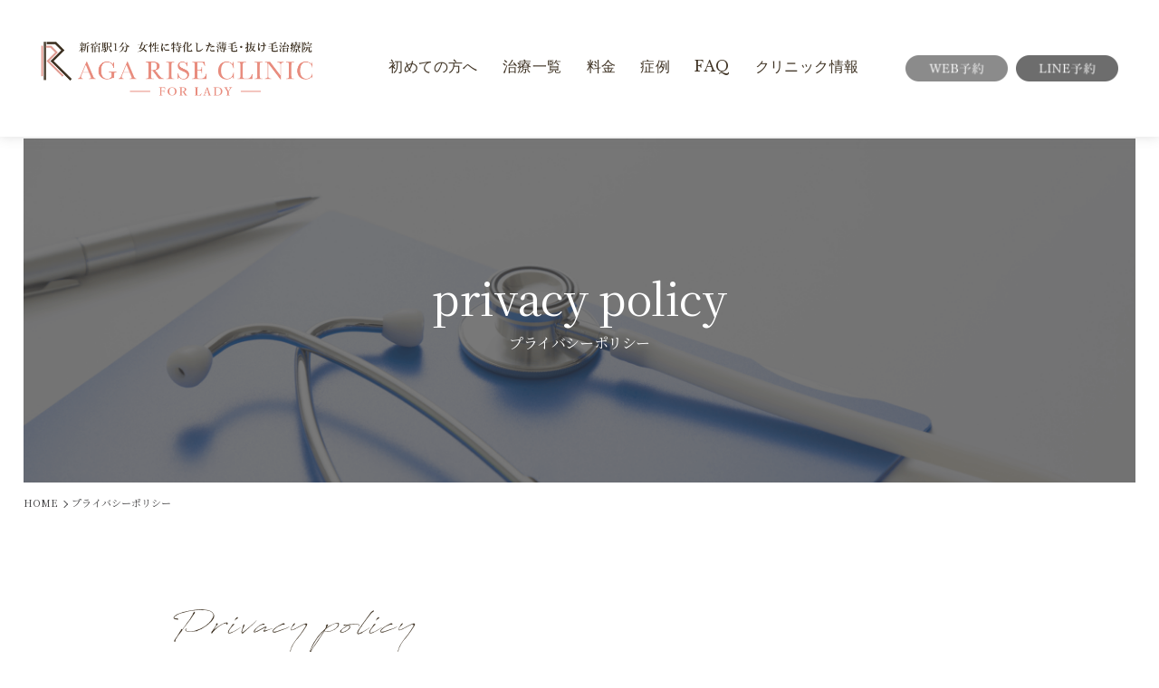

--- FILE ---
content_type: text/html; charset=UTF-8
request_url: https://aga-riseclinic.com/woman/policy/
body_size: 5045
content:



<!DOCTYPE html>
<html lang="ja">
<head>
<!-- Google Tag Manager -->
<script>(function(w,d,s,l,i){w[l]=w[l]||[];w[l].push({'gtm.start':
new Date().getTime(),event:'gtm.js'});var f=d.getElementsByTagName(s)[0],
j=d.createElement(s),dl=l!='dataLayer'?'&l='+l:'';j.async=true;j.src=
'https://www.googletagmanager.com/gtm.js?id='+i+dl;f.parentNode.insertBefore(j,f);
})(window,document,'script','dataLayer','GTM-PS3BFX9');</script>
<!-- End Google Tag Manager -->


<meta charset="UTF-8">

<title>プライバシーポリシー |【公式】AGAライズクリニック 新宿院 | FAGA・女性薄毛治療の病院</title>
<link rel="canonical" href="abcde">
<meta name="description" content="【公式】AGAライズクリニック プライバシーポリシーのページです。">
<meta name="keywords" content="新宿,AGA,FAGA,薄毛,AGA治療,薄毛治療,抜け毛">

<meta name="viewport" content="width=device-width,user-scalable=no,maximum-scale=1">
<meta name="format-detection" content="telephone=no">

<link rel="shortcut icon" href="../assets/images/common/favicon.ico" type="image/x-icon">

<meta property="og:title" content="【公式】AGAライズクリニック 新宿院 | FAGA・女性薄毛治療の病院" />
<meta property="og:type" content="website" />
<meta property="og:url" content="https://aga-riseclinic.com/woman/woman/policy/" />
<meta property="og:image" content="../assets/images/common/sns_card.png" />
<meta property="og:site_name" content="【公式】AGAライズクリニック 新宿院 | FAGA・女性薄毛治療の病院" />
<meta property="og:description" content="" />
<meta name="twitter:card" content="summary_large_image" />
<meta name="twitter:image" content="../assets/images/common/sns_card.png" />

<!-- <link href="../assets/css/common/slick.css" rel="stylesheet" media="all">
<link href="../assets/css/common/slick-theme.css" rel="stylesheet" media="all"> -->
<link rel="stylesheet" href="https://unpkg.com/swiper/swiper-bundle.css" />
<link rel="stylesheet" href="https://unpkg.com/swiper/swiper-bundle.min.css" />
<link href="../assets/css/policy/styles.css" rel="stylesheet" media="all">


<!-- google fonts -->
<link rel="preconnect" href="https://fonts.googleapis.com">
<link rel="preconnect" href="https://fonts.gstatic.com" crossorigin>
<link href="https://fonts.googleapis.com/css2?family=Libre+Baskerville:wght@400;700&display=swap" rel="stylesheet"> 
<link href="https://fonts.googleapis.com/css2?family=Noto+Serif+JP:wght@300;400;500;600&display=swap" rel="stylesheet">

</head>
<body>
<!-- Google Tag Manager (noscript) -->
<noscript><iframe src="https://www.googletagmanager.com/ns.html?id=GTM-PS3BFX9"
height="0" width="0" style="display:none;visibility:hidden"></iframe></noscript>
<!-- End Google Tag Manager (noscript) -->

<div id="WRAPP">



<header id="siteheader">
    <div class="header_inner">

        <div class="header_logo">
            <div class="logo_box">
                <h1><a href="https://aga-riseclinic.com/woman/" title=""><img src="https://aga-riseclinic.com/woman/assets/images/common/logo.png" alt=""></a></h1>



                <!-- <div class="other_site visible_sp">
    <a href="#">
        <span>MEN</span>
    </a>
</div>/.other_site -->


            </div><!-- /.logo_box -->






            <div class="bt_box visible_sp">
                <div class="navi_bt">
                    <div class="navi_bt_area">
                        <div class="navi_bt_inner">
                            <span class="nvline1">&nbsp;</span>
                            <span class="nvline2">&nbsp;</span>
                            <span class="nvline3">&nbsp;</span>
                        </div><!-- end navi_bt_inner -->
                    </div><!-- end navi_bt_area -->
                </div><!-- end navi_bt -->
            </div><!-- /.bt_box -->

        </div><!-- /.header_logo -->



        <!--<div class="other_site visible_pc">
    <a href="#">
        <span>MEN</span>
    </a>
</div> /.other_site -->



        <div class="header_nav">
            <div class="header_nav_inner">




                <div class="nav_area">
                    <nav>
                        <ul class="header_nav_list">
                            <li><a href="https://aga-riseclinic.com/woman/beginner/" title="">初めての方へ</a></li>
                            <li class="has_sub h_hover"><a class="none">治療一覧</a>
                                <ul class="sub_nav_list">
                                    <li><a href="https://aga-riseclinic.com/woman/medical/" title="">オリジナル発毛薬</a></li>
                                    <li><a href="https://aga-riseclinic.com/woman/meso/" title="">メソセラピー</a></li>
                                    <li><a href="https://aga-riseclinic.com/woman/hormone/" title="">ホルモン補充療法</a></li>
                                </ul>
                            </li>
                            <li><a href="https://aga-riseclinic.com/woman/price/" title="">料金</a></li>
                            <li><a href="https://aga-riseclinic.com/woman/case/" title="">症例</a></li>
                            <li><a href="https://aga-riseclinic.com/woman/faq/" title="">FAQ</a></li>
                            <li><a href="https://aga-riseclinic.com/woman/clinic/" title="">クリニック情報</a></li>
                        </ul>
                    </nav>
                </div><!-- /.nav_area -->



                <div class="icon_area visible_sp">
                    <div class="icon_area_inner">
                        <h3>ご予約はこちら</h3>
                        <div class="header_tel"><a href="tel:0363005390">
                                <span class="header_tel_text">お電話でのご予約</span>
                                <span class="header_tel_num">03-6300-5390</span>
                                <p>【受付時間】10:00-20:00 / 火曜・金曜休診</p>
                            </a></div><!-- /.header_tel -->
                        <div class="header_web">
                            <!-- <a href="https://aga-riseclinic.com/woman/counseling/" title="WEB予約" target="_blank"><p>24時間受付中<br><span>WEB予約</span></p></a> -->
                            <a href="https://agariseclinic.resv.jp/reserve/calendar.php?direct_id=2&x=1759397668" title="WEB予約" target="_blank">
                                <p>24時間受付中<br><span>WEB予約</span></p>
                            </a>
                        </div>
                        <div class="header_line"><a href="https://line.me/R/ti/p/@687zyrfi?oat__id=826532" title="LINE予約" target="_blank">
                                <p>24時間受付中<br><span>LINE予約</span></p>
                            </a></div>
                    </div><!-- /.icon_area_inner -->
                </div><!-- /.icon_area -->



                <!--<div class="header_sns visible_sp">
<div class="header_sns_inner">
<a href="https://www.instagram.com/agariseclinic/" class="insta" target="_blank"><img src="https://aga-riseclinic.com/woman/assets/images/common/icon_insta.png" alt="Instagram"></a>
<a href="" class="facebook"><img src="https://aga-riseclinic.com/woman/assets/images/common/icon_facebook.png" alt="Facebook"></a>
<a href="" class="twitter"><img src="https://aga-riseclinic.com/woman/assets/images/common/icon_twitter.png" alt="Twitter"></a>
</div> --><!-- /.header_sns_inner -->
                <!--</div>--><!-- /.header_sns -->
                <!--</div>--><!-- end header_nav_inner -->
                <!--</div>--><!-- end header_nav -->



                <div class="icon_area  visible_pc">
                    <div class="icon_area_inner">
                        <!-- <a href="" class="tel"><img src="https://aga-riseclinic.com/woman/assets/images/common/icon_tel.png" alt=""></a> -->
                        <!--<a href="https://aga-riseclinic.com/woman/counseling/" class="reserve" target="_blank"><img src="https://aga-riseclinic.com/woman/assets/images/common/web_btn.png" alt="Web予約" target="_blank"></a>-->
                        <a href="https://agariseclinic.resv.jp/reserve/calendar.php?direct_id=2&x=1759397668" class="reserve" target="_blank"><img src="https://aga-riseclinic.com/woman/assets/images/common/web_btn.png" alt="Web予約" target="_blank"></a>

                        <a href="https://line.me/R/ti/p/@687zyrfi?oat__id=826532" class="line" target="_blank"><img src="https://aga-riseclinic.com/woman/assets/images/common/line_btn.png" alt="LINE予約"></a>
                    </div><!-- /.icon_area_inner -->
                </div><!-- /.icon_area -->




            </div><!-- /.header_inner -->

</header><!-- /.siteheader -->













<div id="PAGE_TITLE">
<div class="inner">
<h1 data-en="privacy policy">プライバシーポリシー</h1>
</div><!-- /.inner -->
</div><!-- /.PAGE_TITLE -->






<div id="PANLIST">
<div class="inner">
<ol itemscope itemtype="http://schema.org/BreadcrumbList">

<li itemprop="itemListElement" itemscope itemtype="http://schema.org/ListItem">
<a itemprop="item" href="https://aga-riseclinic.com/woman" ><span itemprop="name">HOME</span></a>
<meta itemprop="position" content="1" />
</li>

<li itemprop="itemListElement" itemscope itemtype="http://schema.org/ListItem">
<a itemprop="item" href="https://aga-riseclinic.com/woman/policy/" class="scroll_bt" ><span itemprop="name">プライバシーポリシー</span></a>
<meta itemprop="position" content="2" />
</li>

</ol>
</div><!-- end inner -->
</div><!-- end #PANLIST -->






<div id="POLICY" class="main_container">
<div class="bg">
<div class="inner">

<div class="common_title">
<h2 class="main_title" data-en="Privacy policy">個人情報保護方針</h2>
</div><!-- /.common_title -->

<p class="main_text">AGAライズクリニック（以下「当院」）は、以下のとおり個人情報保護方針を定めております。当院は個人情報保護取り扱い事業者として、全従業員に個人情報保護の重要性の認識と取組みを徹底させることにより、患者様の個人情報に関する法規制等を遵守いたします。</p>



<div class="cont_wrapp">
    <div class="policy_box">
        <p class="read">1.個人情報の利用目的について</p>
        <p class="text">当院の定める個人情報とは、皆様方からいただいたカウンセング予約の際に入力フォームにご記入いただく為に必要となるお名前、性別、ご年齢、メールアドレス、電話番号を指します。<br>
        これらの個人情報は、ご相談内容に適切にお答えしたり、資料をお送りしたり、ご予約を承ったりする際に必要な情報になります。</p>
    </div><!-- /.policy_box -->

    <div class="policy_box">
        <p class="read">2.個人情報の管理について</p>
        <p class="text">当院内において、お客様の個人情報を保ち、個人情報への不正アクセス・紛失・破損・改ざん・漏洩などを防止するため、院員教育を徹底し、個人情報の管理を行います。 </p>
    </div><!-- /.policy_box -->

    <div class="policy_box">
        <p class="read">3.個人情報の第三者提供について</p>
        <p class="text">当院は、次の場合を除き、お客様のご了解なしに、個人情報を委託先以外の第三者に開示・提供することはありません。<br>
        <br>
        ・法律の定めまたは法律手続きにより開示が必要なとき<br>
        ・当院の権利または財産を保護するために開示が必要なとき<br>
        ・受診者様または公共の安全を守るために開示が必要なとき</p>
    </div><!-- /.policy_box -->

    <div class="policy_box">
        <p class="read">4.個人情報の開示・訂正等について</p>
        <p class="text">当院は、ご本人から自己の個人情報についての開示の請求がある場合、速やかに開示をいたします。 <br>
        その際、ご本人であることが確認できない場合には、開示に応じません。<br>
        個人情報の内容に誤りがあり、ご本人から訂正・追加・削除の請求がある場合、調査の上、速やかにこれらの請求に対応いたします。その際、ご本人であることが確認できない場合には、これらの請求に応じません。</p>
    </div><!-- /.policy_box -->

    <div class="policy_box">
        <p class="read">5.個人情報に関するお問い合わせについて</p>
        <p class="text">個人情報に関するお問い合わせ、個人情報の開示・訂正等のご請求は、下記までご連絡をお願いいたします。<br>
        <br>
        【お問い合わせ先】<br>
        電話：03-6300-5390<br>受付時間 10:00～20:00（火・金曜休診）</p>
    </div><!-- /.policy_box -->

    <div class="policy_box">
        <p class="read">6.プライバシーポリシーの改善について</p>
        <p class="text">当院は、お客様利益の保護やサービス向上、当該法律改定の際、「プライバシーポリシー」の内容の、全部または一部を予告なく改訂する場合がございます。</p>
    </div><!-- /.policy_box -->
</div><!-- /.cont_wrapp -->



</div><!--  /.inner -->
</div><!--  /.bg -->
</div><!-- end main_container -->








<div id="CTA">
    <div class="cta_inner">
        <div class="common_cta c_reserve">
            <div class="common_title">
                <h2 class="main_title" data-en="Reserve">無料カウンセリング予約</h2>
            </div><!-- /.common_title -->

            <div class="cta_btn_wrap">
                <!--<a href="https://aga-riseclinic.com/woman/counseling/" title="WEB予約" target="_blank"><p>24時間受付中<br><span>WEB予約</span></p></a>-->
                <a href="https://agariseclinic.resv.jp/reserve/calendar.php?direct_id=2&x=1759397668" title="WEB予約" target="_blank">
                    <p>24時間受付中<br><span>WEB予約</span></p>
                </a>
                <a href="https://line.me/R/ti/p/@687zyrfi?oat__id=826532" title="LINE予約" target="_blank">
                    <p>24時間受付中<br><span>LINE予約</span></p>
                </a>
            </div><!-- /.cta_btn_wrap -->
        </div><!-- /.common_cta -->


        <div class="common_cta c_tel">
            <div class="common_title">
                <h2 class="main_title" data-en="Contact">お電話でのご予約・お問い合わせ</h2>
            </div><!-- /.common_title -->

            <div class="cta_btn_wrap">
                <div class="cta_tel"><a href="tel:0363005390">
                        <img src="https://aga-riseclinic.com/woman/assets/images/common/cta_tel.png" alt="">03-6300-5390
                        <p>【受付時間】10:00-20:00 / 火曜・金曜休診</p>
                    </a></div><!-- /.cta_tel -->
            </div><!-- /.cta_btn_wrap -->
        </div><!-- /.common_cta -->


        <div class="common_cta c_line">
            <div class="common_title">
                <h2 class="main_title" data-en="Consultation">無料LINE診察</h2>
            </div><!-- /.common_title -->

            <div class="cta_btn_wrap">
                <a href="https://line.me/R/ti/p/@687zyrfi?oat__id=826532" title="LINE診察" target="_blank">LINE診察</a>
            </div><!-- /.cta_btn_wrap -->
        </div><!-- /.common_cta -->
    </div><!-- /.cta_inner -->
</div><!-- /.CTA -->







<footer id="sitefooter">
  <div class="inner">

    <div class="foot_wrapp">

      <div class="foot_logo">
        <div class="foot_logo_img"><a href="https://aga-riseclinic.com/woman/" title="">
            <img src="https://aga-riseclinic.com/woman/assets/images/common/footer_logo.png" alt="">
          </a></div><!-- /.foot_logo_img -->
      </div><!-- /.foot_logo -->

      <div class="foot_nav">
        <ul class="foot_nav_list">
          <li><a href="https://aga-riseclinic.com/woman/" title="">HOME</a></li>
          <li><a href="https://aga-riseclinic.com/woman/beginner/" title="">初めての方へ</a></li>
          <li class="accord_list"><span class="sub_foot sp_accord_btn">治療一覧</span>
            <div class="sub_foot_wrapp sp_accord_detail">
              <a href="https://aga-riseclinic.com/woman/medical/" title="">オリジナル発毛薬</a>
              <a href="https://aga-riseclinic.com/woman/meso/" title="">メソセラピー</a>
              <a href="https://aga-riseclinic.com/woman/hormone/" title="">ホルモン補充療法</a>
              <div>
          </li>
          <li><a href="https://aga-riseclinic.com/woman/price/" title="">料金</a></li>
          <li><a href="https://aga-riseclinic.com/woman/case/" title="">症例</a></li>
          <li><a href="https://aga-riseclinic.com/woman/faq/" title="">FAQ</a></li>
          <li><a href="https://aga-riseclinic.com/woman/clinic/" title="">クリニック情報</a></li>
          <li><a href="https://aga-riseclinic.com/woman/clinic/#ACCESS" title="">アクセス</a></li>
          <li><a href="https://aga-riseclinic.com/column/columnlist02/" title="">院長コラム</a></li>
          <li><a href="https://aga-riseclinic.com/woman/policy/" title="">プライバシーポリシー</a></li>
        </ul>
      </div><!-- /.foot_nav -->

      <!--<div class="foot_sns">
<div class="foot_sns_inner">
<a href="https://www.instagram.com/agariseclinic/" class="insta" target="_blank"><img src="https://aga-riseclinic.com/woman/assets/images/common/icon_insta.png" alt="Instagram"></a>
<a href="" class="facebook"><img src="https://aga-riseclinic.com/woman/assets/images/common/icon_facebook.png" alt="Facebook"></a>
<a href="" class="twitter"><img src="https://aga-riseclinic.com/woman/assets/images/common/icon_twitter.png" alt="Twitter"></a>
</div>--><!-- /.foot_sns_inner -->
      <!--</div>--><!-- /.foot_sns -->




    </div><!-- /.foot_wrapp -->


    <div id="FOOTCTA" class="visible_sp">
      <div class="footer_cta_area">
        <div class="footer_cta_area_inner ">
          <div class="footer_web">
            <!--<a href="https://aga-riseclinic.com/woman/counseling/" title="WEB予約" target="_blank"><p>24時間受付中<br><span>WEB予約</span></p></a>-->
            <a href="https://agariseclinic.resv.jp/reserve/calendar.php?direct_id=2&x=1759397668" title="WEB予約" target="_blank">
              <p>24時間受付中<br><span>WEB予約</span></p>
            </a>
          </div>
          <div class="footer_line"><a href="https://line.me/R/ti/p/@687zyrfi?oat__id=826532" title="LINE予約" target="_blank">
              <p>24時間受付中<br><span>LINE予約</span></p>
            </a></div>
        </div><!-- /.footer_cta_area_inner -->
      </div><!-- /.footer_cta_area -->
    </div><!-- /.footer_cta_area -->


    <p class="copy">&copy; 2023 AGA RISE CLINIC All Rights Reserved.</p>
  </div><!-- end inner -->

</footer>

</div><!-- end WRAPP -->







<script src="https://code.jquery.com/jquery-1.11.1.min.js"></script>
<!-- <script src="../assets/js/common/slick.min.js" charset="utf-8" type="text/javascript"></script> -->

<script src="https://unpkg.com/swiper/swiper-bundle.js"></script>
<script src="https://unpkg.com/swiper/swiper-bundle.min.js"></script>

<script src="../assets/js/common/common.js" charset="utf-8" type="text/javascript"></script>


</body>
</html>

--- FILE ---
content_type: text/css
request_url: https://aga-riseclinic.com/woman/assets/css/common/common.css
body_size: 1077
content:
@charset "UTF-8";

@font-face {
  font-family: 'Antro_Vectra';
  src: url('../../fonts/Antro_Vectra.otf') format('opentype');
}


/**************************
font-family: 'Libre Baskerville', serif;
font-family: 'Antro_Vectra', sans-serif;
font-family: 'Noto Serif JP', serif;
font-family: "游ゴシック", "Yu Gothic", YuGothic, "ヒラギノ角ゴ ProN W3", "Hiragino Kaku Gothic ProN", "Noto Sans Japanese", Meiryo, sans-serif;
**************************/


/*----------------------------------------------------
	BODY
----------------------------------------------------*/

body,div,dl,dt,dd,ul,ol,li,h1,h2,h3,h4,h5,h6,pre,form,fieldset,input,textarea,p,blockquote,th,td {  
  margin: 0;
  padding: 0;
}

html,div {
  margin: 0;
  padding: 0;
  font-family: "游明朝体", "Yu Mincho", YuMincho, "ヒラギノ明朝 Pro W3", "Hiragino Mincho Pro", "Noto Serif JP", "HG明朝E","ＭＳ Ｐ明朝", "MS PMincho", serif;
  color: #3F3324;
}

/* スクロールバーの有無によるズレ対策 */
html {
  overflow-x: hidden;
  overflow-y: scroll;
}

body {
  margin: 0;
  padding: 0;
  text-align: center;
  font-size: 14px;
  background: #FFF url() no-repeat top left;
}

/* for IE6 */
* html body{
  font-size: 75%;
}

/* for IE7 */
*:first-child+html body{
  font-size: 75%;
}

h1,h2,h3,h4,h5,h6,p,dt,dd {
   margin: 0;
   padding: 0;
   line-height: 1.8em;
   font-size: 12px;
   font-weight: normal;
}

ul,ol,li {
   margin: 0;
   padding: 0;
   list-style: none;
}

img {
  width: 100%;
  margin: 0;
  padding: 0;
  vertical-align: bottom;
}

a img {
  border:none;
}

a:link, a:visited {
  color: #3F3324;
  text-decoration: none;
  outline : 0;
  transition: 0.3s;
}

a:hover {
  opacity: 0.8;
  transition: 0.3s;
}

table {
  border-collapse: collapse;
  border-spacing: 0;
}

.clear {
  clear: both;
}

.clearfix:after {
  content: ".";
  display: block;
  height: 0;
  clear: both;
  visibility: hidden;
}

em,i {
  font-style: normal;
}











/*----------------------------------------------------
	COMMON
----------------------------------------------------*/

.disnon {display: none;}
.disblo {display: block;}


@media (min-width:769px){
.visible_pc {display: block;}
.visible_sp {display: none;}

.display_pc {display: inline;}
.display_sp {display: none;}
}


@media (max-width:768px){
  .visible_sp {display: block;}
  .visible_pc {display: none;}
  .hidden_sp {display: none;}

  .display_pc {display: none;}
  .display_sp {display: inline;}
}






.marker1 {
  background: linear-gradient(transparent 60%, #f9e7e9 0%);
}






.f_bold {
  font-weight: bold;
}

.c_red {
  color: #cd4848;
}







--- FILE ---
content_type: text/css
request_url: https://aga-riseclinic.com/woman/assets/css/common/common_sp.css
body_size: 4186
content:
@charset "utf-8";


/*** Gナビ 開いたらコンテンツスクロールさせない ***/
body.is-fixed {
  height: 100%;
  overflow: hidden;
  -webkit-overflow-scrolling: touch;
}

/*============================
#WRAPP
============================*/

div#WRAPP {
  width: 100%;
  margin: 0 auto;
  padding: 0;
  text-align: left;
  position: relative;
}


/*============================
#siteheader
============================*/

#siteheader {
  width: 100%;
  background-color: #fff;
  position: fixed;
  top: 0;
  left: 0;
  z-index: 999;
}

#siteheader div.header_inner {
  width: auto;
}

#siteheader div.header_inner div.header_logo {
  width: auto;
  height: 60px;
  margin: 0 auto;
  box-shadow: 0 0 12px rgba(125, 125, 125, 0.25);

  display: -webkit-box;
  display: -ms-flexbox;
  display: flex;
  justify-content: space-between;
  align-items: center;

  position: relative;
  z-index: 1;
}

#siteheader div.header_inner div.header_logo div.logo_box {
  width: 260px;
  display: -webkit-box;
  display: -ms-flexbox;
  display: flex;
  justify-content: flex-start;
  align-items: center;
}


#siteheader div.header_inner div.header_logo div.logo_box h1 {
  width: 172px;
  margin: 0 0 0 10px;
}

.logo_Div{
  width: 170px;
  margin: 0 0 0 10px;
}


#siteheader div.header_inner div.other_site{
  width: auto;
  margin: 0 0% 0 4%;
}

#siteheader div.header_inner div.other_site a{
    width: 70px;
    background-color: #438f9b;
    padding: 2px 0;
    display: block;
    text-align: center;
    border-radius: 6px;
    position: relative;
}

#siteheader div.header_inner div.other_site a::after{
   content: '';
    border: 0;
    border-top: solid 2px #fff;
    border-right: solid 2px #fff;
    display: inline-block;
    width: 6px;
    height: 6px;
    position: absolute;
    top: 47%;
    right: 6px;
    transform: translateY(-50%) rotate(45deg);
}

#siteheader div.header_inner div.other_site a span{
  font-size: 16px;
  color: #fff;
  padding: 0 3px 0 0;
  position: relative;
}



/*** navボタン ***/

#siteheader div.header_inner div.header_logo div.bt_box {
  width: 60px;
}

#siteheader div.header_inner div.header_logo div.bt_box div.navi_bt {
  width: auto;
  height: 60px;
  cursor: pointer;
}

#siteheader div.header_inner div.header_logo div.bt_box div.navi_bt div.navi_bt_area {
  width: 60px;
  height: 60px ;
  overflow: hidden;
  position: relative;
}

#siteheader div.header_inner div.header_logo div.bt_box div.navi_bt div.navi_bt_area div.navi_bt_inner {
  width: auto;
  padding: 13px 0 0 0;
}

#siteheader div.header_inner div.header_logo div.bt_box div.navi_bt div.navi_bt_area div.navi_bt_inner span {
  width: 27px;
  height: 1px;
  display: block;
  margin: 8px auto;
  background: #3F3324 none no-repeat 0 0;
  -webkit-transition: all 0.5s ease 0s;
  transition: all 0.5s ease 0s;
}

#siteheader div.header_inner div.header_logo div.bt_box div.navi_bt.active div.navi_bt_area div.navi_bt_inner span.nvline1 {
  -webkit-transform: rotate(405deg) translate(4.5px, 4.5px);
  transform: rotate(45deg) translate(4px, 7px);
}

#siteheader div.header_inner div.header_logo div.bt_box div.navi_bt.active div.navi_bt_area div.navi_bt_inner span.nvline2 {
  opacity: 0;
}

#siteheader div.header_inner div.header_logo div.bt_box div.navi_bt.active div.navi_bt_area div.navi_bt_inner span.nvline3 {
  -webkit-transform: rotate(-405deg) translate(4.5px, 4.5px);
  transform: rotate(-45deg) translate(6px, -9px);
}


/*******************
nav
*******************/

#siteheader div.header_inner div.header_nav {
  width: 100%;
  height: 100vh;
  margin: 0;
  padding: 0;
  /*overflow: hidden;*/
  overflow-y: scroll;
  background-color: rgba(255, 255, 255, 1.0);
  position: fixed;
  top: 60px;
  right: -120%; /*右から左に表示*/
  transition: all 0.6s;
}

/*右から左に表示*/
#siteheader div.header_inner div.header_nav.panelactive {
  right : 0;
}

#siteheader div.header_inner div.header_nav div.header_nav_inner {
  width: auto;
  min-height: 125vh;
  box-sizing: border-box;
  padding: 30px 0 0 0;
  position: relative;
}

#siteheader div.header_inner div.header_nav div.header_nav_inner div.nav_area {
  width: 92%;
  margin: 0 auto;
}

#siteheader div.header_inner div.header_nav div.header_nav_inner div.nav_area nav {
  width: auto;
}

#siteheader div.header_inner div.header_nav div.header_nav_inner div.nav_area nav ul.header_nav_list {
  width: auto;
}

#siteheader div.header_inner div.header_nav div.header_nav_inner div.nav_area nav ul.header_nav_list li {
  width: auto;
  padding: 10px 0;  
}

#siteheader div.header_inner div.header_nav div.header_nav_inner div.nav_area nav ul.header_nav_list > li {
  border-bottom: 1px solid #dedede;
}

#siteheader div.header_inner div.header_nav div.header_nav_inner div.nav_area nav ul.header_nav_list li a {
  width: auto;
  display: block;
  margin: 0 2%;
  font-size: 14px;
  color: #0f0f0f;
  color: #3F3324;
  letter-spacing: 0.05em;
  font-weight: 500;
  position: relative;
}

#siteheader div.header_inner div.header_nav div.header_nav_inner div.nav_area nav ul.header_nav_list li a::after {
  content: "";
  width: 8px;
  height: 8px;
  border-top: 1px solid #3F3324;
  border-right: 1px solid #3F3324;
  position: absolute;
  top: 50%;
  right: 0;
  transform: rotate(45deg) translate(0, -50%);
  /* transform: rotate(45deg) translate(30px, 15px); */
  -webkit-transform: rotate(45deg) translate(0, -50%);
  -ms-transform: rotate(45deg) translate(0, -50%);
}

#siteheader div.header_inner div.header_nav div.header_nav_inner div.nav_area nav ul.header_nav_list li.has_sub {
  width: auto;
  padding: 10px 0 0 0;
  border-bottom: none;
}

#siteheader div.header_inner div.header_nav div.header_nav_inner div.nav_area nav ul.header_nav_list li.has_sub a.none::after {
  display: none;
}

#siteheader div.header_inner div.header_nav div.header_nav_inner div.nav_area nav ul.header_nav_list li.has_sub span {
  width: auto;
  display: block;
  margin: 0 2%;
  font-size: 14px;
  color: #0f0f0f;
  letter-spacing: 0.05em;
  font-weight: 500;
  position: relative;
}

#siteheader div.header_inner div.header_nav div.header_nav_inner div.nav_area nav ul.header_nav_list li.has_sub span:after {
  content: "";
  width: 8px;
  height: 8px;
  border-bottom: 1px solid #0f0f0f;
  border-left: 1px solid #0f0f0f;
  position: absolute;
  top: 45%;
  right: -2.5%;
  transform: rotate(-45deg) translate(0, -50%);
  /* transform: rotate(45deg) translate(30px, 15px); */
  -webkit-transform: rotate(-45deg) translate(0, -50%);
  -ms-transform: rotate(-45deg) translate(0, -50%);
}

#siteheader div.header_inner div.header_nav div.header_nav_inner div.nav_area nav ul.header_nav_list li.has_sub span.active:after {
  border-bottom: none;
  border-left: none;
  border-top: 1px solid #0f0f0f;
  border-right: 1px solid #0f0f0f;
  top: 40%;
}

#siteheader div.header_inner div.header_nav div.header_nav_inner div.nav_area nav ul.header_nav_list li.has_sub span.active {
  padding: 0 0 10px 0;
}

#siteheader div.header_inner div.header_nav div.header_nav_inner div.nav_area nav ul.header_nav_list li ul.sub_nav_list {
  width: auto;
  display: -webkit-box;
  display: -ms-flexbox;
  display: flex;
  flex-wrap: wrap;
}

#siteheader div.header_inner div.header_nav div.header_nav_inner div.nav_area nav ul.header_nav_list li ul.sub_nav_list li {
  width: 45.1%;
  border-bottom: 1px solid #dedede;
  margin: 0 0 0 6%;
}

#siteheader div.header_inner div.header_nav div.header_nav_inner div.nav_area nav ul.header_nav_list li ul.sub_nav_list li:nth-child(even) {
  margin-left: auto;
}

#siteheader div.header_inner div.header_nav div.header_nav_inner div.nav_area nav ul.header_nav_list li ul.sub_nav_list li:nth-child(3) {
  width: 100%;
}

#siteheader div.header_inner div.header_nav div.header_nav_inner div.nav_area nav ul.header_nav_list li ul.sub_nav_list li:nth-child(1) a,
#siteheader div.header_inner div.header_nav div.header_nav_inner div.nav_area nav ul.header_nav_list li ul.sub_nav_list li:nth-child(2) a {
  margin: 0 4.5% 0 2%;
  padding: 0 2% 0 8%;
}

#siteheader div.header_inner div.header_nav div.header_nav_inner div.nav_area nav ul.header_nav_list li ul.sub_nav_list li:nth-child(3) a {
  padding: 0 2% 0 3%;
}

/*  
#siteheader div.header_inner div.header_nav div.header_nav_inner div.nav_area nav ul.header_nav_list li ul.sub_nav_list li:nth-child(1) a::before,
#siteheader div.header_inner div.header_nav div.header_nav_inner div.nav_area nav ul.header_nav_list li ul.sub_nav_list li:nth-child(2) a::before {
  content: '';
  width: 9px;
  height: 1px;
  display: block;
  background-color: #0f0f0f;position: absolute;
  top: 50%;
  left: 0;
  transform: translate(0, -50%);
  -webkit-transform: translate(0, -50%);
  -ms-transform: translate(0, -50%);
}

*/
/*  
#siteheader div.header_inner div.header_nav div.header_nav_inner div.nav_area nav ul.header_nav_list li ul.sub_nav_list li:nth-child(3) a::before {
  content: '';
  width: 9px;
  height: 1px;
  display: block;
  background-color: #0f0f0f;position: absolute;
  top: 50%;
  left: -1%;
  transform: translate(0, -50%);
  -webkit-transform: translate(0, -50%);
  -ms-transform: translate(0, -50%);
}

*/




div.icon_area {
  width: 88%;
  margin: 0 auto;
  padding: 50px 0 0 0;
}

div.icon_area div.icon_area_inner {
  width: auto;
  padding: 0 0 30px 0;
}

div.icon_area div.icon_area_inner h3{
  width: auto;
    padding: 0 0 10px 0;
    font-size: 20px;
    text-align: center;
    letter-spacing: 0.075em;
}

.sp_Reserve{
    width: auto;
    padding: 0 0 10px 0;
    font-size: 20px;
    text-align: center;
    letter-spacing: 0.075em;
    margin: 0px;
    line-height: 1.8em;
    font-weight: normal;
}

div.icon_area div.icon_area_inner div.header_tel {
 width: auto;
 padding: 7px 0;
 box-sizing: border-box;
 border: 1px solid #8b8b8b;
 text-align: center;
}

div.icon_area div.icon_area_inner div.header_tel a {
  margin: 0 auto;
  color: #8b8b8b;
  font-size: 20px;
  text-align: center;
  letter-spacing: 0em;
  height: auto;
}

div.icon_area div.icon_area_inner div.header_tel a span.header_tel_text {
  width: auto;
  padding: 0 0 3px 0;
  color: #8b8b8b;
  font-size: 10px;
  letter-spacing: 0.025em;
  line-height: 1.0em;
  display: block;
}

div.icon_area div.icon_area_inner div.header_tel a span.header_tel_num {
  width: 100%;
  display: block;
  font-size: 20px;
  color: #8b8b8b;
  text-align: center;
  line-height: 1.0em;
  background: transparent url(../../assets/images/common/icon_tel02.png) no-repeat 20% center;
  -webkit-background-size: 20px;
  background-size: 20px;
}

div.icon_area div.icon_area_inner div.header_tel a p {
  width: auto;
  padding: 5px 0 0 0;
  color: #8b8b8b;
  font-size: 12px;
  text-align: center;
  line-height: 1.0;
  letter-spacing: 0.025em;
}

div.icon_area div.icon_area_inner div.header_web {
  width: auto;
  box-sizing: border-box;
  text-align: center;
  background-color: #8b8b8b;
  margin: 10px 0 0 0;
}

div.icon_area div.icon_area_inner div.header_web a {
  width: auto;
  padding: 10px 0;
}

div.icon_area div.icon_area_inner div.header_web a p {
  width: auto;
  display: block;
  color: #fff;
  font-size: 12px;
  padding: 12px 0;
  letter-spacing: 0.025em;
}

div.icon_area div.icon_area_inner div.header_web a span {
  width: auto;
  display: block;
  color: #fff;
  font-size: 20px;
  letter-spacing: 0.075em;
  padding: 3px 0 0 0;
}

div.icon_area div.icon_area_inner div.header_line {
  width: auto;
  box-sizing: border-box;
  text-align: center;
  background-color: #6d6d6d;
  margin: 10px 0 0 0;
}

div.icon_area div.icon_area_inner div.header_line a {
  width: auto;
}

div.icon_area div.icon_area_inner div.header_line a p {
  display: block;
  margin: 0 auto;
  color: #fff;
  font-size: 13px;
  padding: 14px 0;
  letter-spacing: 0.025em;
}

div.icon_area div.icon_area_inner div.header_line a span {
  display: block;
  color: #fff;
  font-size: 20px;
  letter-spacing: 0.075em;
  padding: 3px 0 0 0; 
}

div.header_sns {
  width: 40%;
  margin: 0 auto;
  padding: 40px 0 0 0;
}

div.header_sns div.header_sns_inner {
  width: auto;
  display: -webkit-box;
  display: -ms-flexbox;
  display: flex;
  /* justify-content: space-between; */
  justify-content: center;
  align-items: center;
}

div.header_sns div.header_sns_inner a.insta {
  width: 26px;
}

div.header_sns div.header_sns_inner a.facebook {
  width: 24px;
}

div.header_sns div.header_sns_inner a.twitter {
  width: 26px;
}





/*============================
#sitefooter
============================*/
#sitefooter {
  width: 100%;
  background-color: #fff;
  position: relative;
}

#sitefooter div.inner {
  width: 88%;
  margin: 0 auto;
  padding: 40px 0 20px 0;
}

#sitefooter div.inner div.foot_wrapp {
  width: auto;
  margin: 0 auto;
}

footer#sitefooter div.inner div.foot_logo {
  width: auto;
  margin: 0 auto;
  padding: 0 0 40px 0;
}

footer#sitefooter div.inner div.foot_logo div.foot_logo_img {
  width: 217px;
  margin: 0 auto;
}

footer#sitefooter div.inner div.foot_nav {
  width: auto;
  padding: 0 0 35px 0;
}

footer#sitefooter div.inner div.foot_nav ul.foot_nav_list {
  width: auto
}

footer#sitefooter div.inner div.foot_nav ul.foot_nav_list li {
  width: auto;
  border-bottom: 1px solid #dbdbdb;
}

footer#sitefooter div.inner div.foot_nav ul.foot_nav_list li a,
footer#sitefooter div.inner div.foot_nav ul.foot_nav_list li span {
  width: auto;
  display: block;
  padding: 14px 0;
  /* padding:0 25px; */
  font-size: 16px;
  color: #0f0f0f;
  color: #3F3324;
  text-align: left;
  line-height: 1.0;
  letter-spacing: 0.025em;
  font-family: 'Libre Baskerville', serif;
  position: relative;  
}

footer#sitefooter div.inner div.foot_nav ul.foot_nav_list li a::after {
  content: "";
  width: 8px;
  height: 8px;
  border-top: 1px solid #3F3324;
  border-right: 1px solid #3F3324;
  position: absolute;
  top: 50%;
  right: 2.5%;
  transform: rotate(45deg) translate(0, -50%);
  /* transform: rotate(45deg) translate(30px, 15px); */
  -webkit-transform: rotate(45deg) translate(0, -50%);
  -ms-transform: rotate(45deg) translate(0, -50%);
}

footer#sitefooter div.inner div.foot_nav ul.foot_nav_list li div.sub_foot_wrapp {
  width: auto;
  padding: 10px 0 0 0;
  display: -webkit-box;
  display: -ms-flexbox;
  display: flex;
  flex-wrap: wrap;
}

footer#sitefooter div.inner div.foot_nav ul.foot_nav_list li div.sub_foot_wrapp a {
  width: 43.1%;
  display: block;
  padding: 0 0 15px 0;
  font-size: 14px;
  color: #0f0f0f;
  text-align: left;
  line-height: 1.0;
  letter-spacing: 0.025em;
  font-family: 'Libre Baskerville', serif;
  border-bottom: 1px solid #dbdbdb;
  box-sizing: border-box;
  position: relative;
  margin: 0 0 0 6.5%;
}

footer#sitefooter div.inner div.foot_nav ul.foot_nav_list li div.sub_foot_wrapp a:nth-child(even) {
  margin-left: auto;
}

footer#sitefooter div.inner div.foot_nav ul.foot_nav_list li div.sub_foot_wrapp a:nth-child(3) {
  width: 100%;
  border-bottom: none;
}

footer#sitefooter div.inner div.foot_nav ul.foot_nav_list li div.sub_foot_wrapp a:nth-child(n+3) {
  padding-top: 10px;
}

/*  
footer#sitefooter div.inner div.foot_nav ul.foot_nav_list li div.sub_foot_wrapp a::before {
  content: '';
  width: 9px;
  height: 1px;
  display: block;
  background-color: #0f0f0f;
  position: absolute;
  top: 6px;
  left: 0;
}

*/

footer#sitefooter div.inner div.foot_nav ul.foot_nav_list li div.sub_foot_wrapp a:nth-child(3)::before {
  top: 17px;
}

footer#sitefooter div.inner div.foot_nav ul.foot_nav_list div.sub_foot_wrapp a:nth-child(1)::after,
footer#sitefooter div.inner div.foot_nav ul.foot_nav_list div.sub_foot_wrapp a:nth-child(2)::after {
  top: 5px;
  right: 6.5%;
}

/* 
footer#sitefooter div.inner div.foot_nav ul.foot_nav_list li div.sub_foot_wrapp a {
  border-bottom: 1px solid #dbdbdb;
  padding: 20px 0;
}

footer#sitefooter div.inner div.foot_nav ul.foot_nav_list li div.sub_foot_wrapp a:last-of-type {
  border-bottom: none;
  padding: 20px 0 0 0;
} */






footer#sitefooter div.inner div.foot_nav ul.foot_nav_list li span.sub_foot:after {
  content: "";
  width: 8px;
  height: 8px;
  border-bottom: 1px solid #3F3324;
  border-left: 1px solid #3F3324;
  position: absolute;
  top: 45%;
  right: 0%;
  transform: rotate(-45deg) translate(0, -50%);
  /* transform: rotate(45deg) translate(30px, 15px); */
  -webkit-transform: rotate(-45deg) translate(0, -50%);
  -ms-transform: rotate(-45deg) translate(0, -50%);
}

footer#sitefooter div.inner div.foot_nav ul.foot_nav_list li span.sub_foot.active:after {
  border-bottom: none;
  border-left: none;
  border-top: 1px solid #0f0f0f;
  border-right: 1px solid #0f0f0f;
  top: 50%;
}





footer#sitefooter div.inner div.foot_sns {
  width: auto;
  margin: 0 auto;
  padding: 0 0 30px 0;  
}

footer#sitefooter div.inner div.foot_sns div.foot_sns_inner {
  width: 130px;
  display: -webkit-box;
  display: -ms-flexbox;
  display: flex;
  justify-content: space-between;
  align-items: center;
  margin: 0 auto;
}

footer#sitefooter div.inner div.foot_sns div.foot_sns_inner a.insta {
  width: 26px;
  margin-right: 1%;
}

footer#sitefooter div.inner div.foot_sns div.foot_sns_inner a.facebook {
  width: 25px;
  margin-right: 1%;
}

footer#sitefooter div.inner div.foot_sns div.foot_sns_inner a.twitter {
  width: 27px;
}

#sitefooter div.inner p.copy {
  width: auto;
  padding: 20px 0 90px 0;
  font-size: 12px;
  color: #8c8c8c;
  text-align: center;
  line-height: 1.0;
  letter-spacing: 0.025em;
}






/*============================
.foot_btns
============================*/

div.foot_btns {
  /* width: 70px; */
  width: 18.7%;
  max-width: 80px;
  position: fixed;
  bottom: 2.5%;
  right: 2.5%;
  z-index: 100;
}

div.foot_btns a {
  width: auto;
  display: block;
}

div.foot_btns a:nth-child(n+2) {
  margin-top: 15px;
}






/*============================
#CTA
============================*/
div#CTA {
  width: auto;
}

div#CTA div.cta_inner {
  width: auto;
}

div#CTA div.cta_inner div.common_cta.c_reserve {
  padding: 100px 0 60px 0;
  background: transparent url(../../images/common/cta_reserve_pc.png) no-repeat center center;
  -webkit-background-size: cover;
  background-size: cover;
}

div#CTA div.cta_inner div.common_cta.c_tel {
  padding: 90px 0 70px 0;
  background: transparent url(../../images/common/cta_contact_pc.png) no-repeat center center;
  -webkit-background-size: cover;
  background-size: cover;
}

div#CTA div.cta_inner div.common_cta.c_line {
  padding: 90px 0 70px 0;
  background: transparent url(../../images/common/cta_line_pc.png) no-repeat center center;
  -webkit-background-size: cover;
  background-size: cover;
}

div#CTA div.cta_inner div.common_cta h2.common_title {
  color: #fff;
}

div#CTA div.cta_inner div.common_cta h2.common_title::before {
  color: #fff;
  bottom: -12px;
}

div#CTA div.cta_inner div.common_cta div.common_title {
  width: auto;
}

div#CTA div.cta_inner div.common_cta div.common_title h2.main_title {
  color: #fff;
}

div#CTA div.cta_inner div.common_cta div.common_title h2.main_title::before {
  color: #fff;
  bottom: 10px;
}

div#CTA div.cta_inner div.common_cta div.cta_btn_wrap {
  width: 85%;
  margin: 0 auto;
  padding-top: 30px;
}

div#CTA div.cta_inner div.common_cta div.cta_btn_wrap a {
  width: auto;
  height: 75px;
  display: block;
  font-size: 22px;
  color: #fff;
  line-height: 1.0;
  letter-spacing: 0.075em;
  border: 1px solid #fff;
  box-sizing: border-box;
  transition: .3s;
  display: -webkit-box;
  display: -ms-flexbox;
  display: flex;
  justify-content: center;
  align-items: center;
}

div#CTA div.cta_inner div.common_cta div.cta_btn_wrap a p {
  width: auto;
  font-size: 13px;
  text-align: center;
  line-height: 1.0;
  letter-spacing: 0.05em;
  font-weight: 500;
}

div#CTA div.cta_inner div.common_cta div.cta_btn_wrap a p span {
  width: auto;
  display: block;
  padding: 7px 0 0 0;
  font-size: 19px;
  text-align: center;
  line-height: 1.0;
  letter-spacing: 0.1em;
  font-weight: 500;
}

div#CTA div.cta_inner div.common_cta div.cta_btn_wrap a:nth-child(n+2) {
  margin-top: 15px;
}


div#CTA div.cta_inner div.common_cta div.cta_btn_wrap div.cta_tel {
  width: auto;
  text-align: center;
  cursor: pointer;
}

div#CTA div.cta_inner div.common_cta div.cta_btn_wrap div.cta_tel a {
  width: auto;
  padding: 10px 0;
  font-size: 19px;
  letter-spacing: 0em;
  height: auto;
  flex-wrap: wrap;
}

div#CTA div.cta_inner div.common_cta div.cta_btn_wrap div.cta_tel a span {
  width: 100%;
  display: block;
  padding: 0 0 5px 0;
  color: #fff;
  font-size: 10px;
  letter-spacing: 0.075em;
}

div#CTA div.cta_inner div.common_cta div.cta_btn_wrap div.cta_tel a img {
  width: 13px;
  margin: 0 1% 0 0;
}

div#CTA div.cta_inner div.common_cta div.cta_btn_wrap div.cta_tel a p {
  width: 100%;
  padding: 5px 0 0 0;
  color: #fff;
  font-size: 10px;
  line-height: 1.4;
  letter-spacing: 0.025em;
}







/*============================
common contents
============================*/

h2.common_title {
  width: auto;
}

div.common_title h2.main_title {
  width: auto;
  font-size: 19px;
  text-align: center;
  line-height: 1.0;
  letter-spacing: 0.05em;
  position: relative;
}

div.common_title h2.main_title::before {
  content: attr(data-en);
  width: 100%;
  font-size: 40px;
  text-align: center;
  line-height: calc(120 / 75);
  letter-spacing: 0.05em;
  font-family: 'Antro_Vectra', sans-serif;
  /* text-transform: capitalize; */
  position: absolute;
  bottom: -10px;
  left: 0;
  /* transform: translate(-50%, -50%);
  -webkit-transform: translate(-50%, -50%);
  -ms-transform: translate(-50%, -50%);*/
}

div.common_title h1.main_title {
  width: auto;
  font-size: 19px;
  text-align: center;
  line-height: 1.0;
  letter-spacing: 0.05em;
  position: relative;
  margin-top: 40px;
}

.header_txt{
  margin-top: 15px;
  font-size: 15px;
  text-align: center;
  padding: 15px;
}


div.link_btn {
  width: auto;
}

div.link_btn a {
  width: auto;
  display: block;
  padding-bottom: 18px;
  font-size: 17px;
  line-height: 1.0;
  letter-spacing: 0.05em;
  font-family: 'Libre Baskerville', serif;
  border-bottom: 1px solid #0f0f0f;
  box-sizing: border-box;
  background: transparent url(../../images/common/arrow_right.png) no-repeat right 20%;
  -webkit-background-size: 24px 9px;
  background-size: 24px 9px;
}

/*============================
page title
============================*/
div#PAGE_TITLE {
  width: 100%;
  margin: 60px 0 0 0;
}

div#PAGE_TITLE div.inner {
  width: auto;
  margin: 0 auto;
  height: 240px;
  background-color: gray;
  position: relative;
}

div#PAGE_TITLE div.inner h1 {
  width: 100%;
  font-size: 16px;
  color: #fff;
  text-align: center;
  letter-spacing: -0.025em;
  position: absolute;
  top: 50%;
  left: 50%;
  transform: translate(-50%, -50%);
  -webkit-transform: translate(-50%, -50%);
  -ms-transform: translate(-50%, -50%);
}

div#PAGE_TITLE div.inner h1::before {
  content: attr(data-en);
  display: block;
  font-size: 32px;
  text-align: center;
  line-height: 1.5;
  /* text-transform: uppercase; */
}



/*============================
pan list
============================*/

div#PANLIST {
  width: 100%;
}

div#PANLIST div.inner {
  width: 95%;
  margin: 0 auto;
  padding: 15px 0;
}

div#PANLIST div.inner ol {
  width: auto;
  font-size:0;
}

div#PANLIST div.inner ol li {
  width: auto;
  display: inline-block;
  /* padding: 0 20px 0 0; */
  position: relative;
  font-size:0;
}

div#PANLIST div.inner ol li:nth-child(n+2) {
  padding-left: 20px;
}

div#PANLIST div.inner ol li:nth-child(n+2)::before {
  width: 5px;
  height: 5px;
  display: inline-block;
  content: "";
  border-top: 1px #414042 solid;
  border-right: 1px #414042 solid;
  transform: rotate(45deg);
  position: absolute;
  top: 5px;
  left: 7px;
}

div#PANLIST div.inner ol li a:link, 
div#PANLIST div.inner ol li a:visited {
  width: auto;
  color: #414042;
  font-size: 11px;
  text-decoration: none;
  opacity: 1;
  outline : 0;
  transition: 0.3s;
}




/*============================
#CAMPAIGN
============================*/

div#CAMPAIGN {
  width: auto;
}

div#CAMPAIGN div.inner {
  width: 92.9%;
  padding: 40px 0 0 0;
  margin: 0 auto;
}

div#CAMPAIGN div.inner div.common_title {
  width: auto;
  margin: 0 auto;
}

div#CAMPAIGN div.inner div.common_title h3 {
  width: 90%;
  margin: 0 auto;
  padding-bottom: 30px;
}

div#CAMPAIGN div.inner div.common_title h3 img {
  width: 100%;
}

div#CAMPAIGN div.inner ul {
  width: auto;
}

div#CAMPAIGN div.inner ul li {
  width: auto;
  padding: 0 0 15px 0;
}

div#CAMPAIGN div.inner ul li img {
  width: 100%;
}


.f_yellor{
  font-weight: bold;
  color:#E6A095;
  /* background: linear-gradient(transparent 50%, rgb(249, 245, 193) 70%);  */
}





/*============================
.footer_cta_area
============================*/


div.footer_cta_area {
  width: 100%;
  background-color: rgba(255, 255, 255, 0.9);
  position: fixed;
  bottom: 0;
  left: 0;
  z-index: 100;
  /*overflow: hidden;*/
  overflow-y: scroll;
}


div.footer_cta_area div.footer_cta_area_inner {
  width: auto;
  height: 90px;
  display: -webkit-box;
  display: -ms-flexbox;
  display: flex;
  justify-content: center;
  align-items: center;
}

div.footer_cta_area div.footer_cta_area_inner div.footer_web {
  width: 40%;
  box-sizing: border-box;
  text-align: center;
  background-color: #8b8b8b;
  margin: 0 4% 0 0;
}

div.footer_cta_area div.footer_cta_area_inner div.footer_web a {
  width: auto;
  padding: 10px 0;
}

div.footer_cta_area div.footer_cta_area_inner div.footer_web a p {
  width: auto;
  display: block;
  color: #fff;
  font-size: 12px;
  padding: 10px 0;
  letter-spacing: 0.025em;
}

div.footer_cta_area div.footer_cta_area_inner div.footer_web a span {
  display: block;
  color: #fff;
  font-size: 18px;
  letter-spacing: 0.075em;
  padding: 1px 0 0 0;
}

div.footer_cta_area div.footer_cta_area_inner div.footer_line {
  width: 40%;
  box-sizing: border-box;
  text-align: center;
  background-color: #6d6d6d;
  margin: 0 0 0 0;
}

div.footer_cta_area div.footer_cta_area_inner div.footer_line a {
  width: auto;
  padding: 10px 0;
}

div.footer_cta_area div.footer_cta_area_inner div.footer_line a p {
  width: auto;
  display: block;
  color: #fff;
  font-size: 12px;
  padding: 10px 0;
  letter-spacing: 0.025em;
}

div.footer_cta_area div.footer_cta_area_inner div.footer_line a p span {
  display: block;
  color: #fff;
  font-size: 18px;
  letter-spacing: 0.075em;
  padding: 1px 0 0 0;
}


--- FILE ---
content_type: text/css
request_url: https://aga-riseclinic.com/woman/assets/css/common/common_pc.css
body_size: 3028
content:
@charset "utf-8";


/*============================
#WRAPP
============================*/

#WRAPP {
  width: 100%;
  margin: 0 auto;
  padding: 0;
  text-align: left;
}



/*============================
#siteheader
============================*/

#siteheader {
  width: 100%;
  background-color: #fff;
  box-shadow: 0 0 12px rgba(125, 125, 125, 0.25);
  position: fixed;
  top: 0;
  left: 0;
  z-index: 100;
}

#siteheader div.header_inner {
  width: 93%;
  max-width: 1280px;
  padding: 45px 0 45px 0;
  position: relative;
  display: -webkit-box;
  display: -ms-flexbox;
  display: flex;
 justify-content: space-between; 
  margin: 0 auto;
  align-items: center;
}

#siteheader div.header_inner div.header_logo {
  width: 300px;
  /*padding: 20px 0 55px 0;*/
  position: relative;
  transition: 0.3s;
}


#siteheader div.header_inner div.header_logo div.logo_box {
  width: auto;
}

#siteheader div.header_inner div.header_logo div.logo_box h1 {
  width: auto;
}

.logo_Div{
  width: auto;
}

#siteheader div.header_inner div.other_site{
  width: auto;
  margin: 0 3% 0 1.8%;
}

#siteheader div.header_inner div.other_site a{
    width: 70px;
    background-color: #438f9b;
    padding: 2px 0;
    display: block;
    text-align: center;
    border-radius: 6px;
    position: relative;
}

#siteheader div.header_inner div.other_site a::after{
   content: '';
    border: 0;
    border-top: solid 2px #fff;
    border-right: solid 2px #fff;
    display: inline-block;
    width: 6px;
    height: 6px;
    position: absolute;
    top: 47%;
    right: 6px;
    transform: translateY(-50%) rotate(45deg);
}

#siteheader div.header_inner div.other_site a span{
  font-size: 16px;
  color: #fff;
  padding: 0 3px 0 0;
  position: relative;
}


div.header_nav {
  /* width: auto;
  margin: 0 2% 0 2%; */
  width: calc(100% - 350px);
  /* margin: 0 10px; */
}

div.header_nav div.header_nav_inner {
  width: auto;
  display: -webkit-box;
  display: -ms-flexbox;
  display: flex;
  align-items: center;
}

div.header_nav div.header_nav_inner div.nav_area {
  width: 100%;
  margin: 0 2% 0 0;
}

div.header_nav div.header_nav_inner div.nav_area ul.header_nav_list {
  width: auto;
  display: -webkit-box;
  display: -ms-flexbox;
  display: flex;
  justify-content: center;
  align-items: center;
}

div.header_nav div.header_nav_inner div.nav_area ul.header_nav_list li {
  width: auto;
  display: inline-block;
  position: relative;
}

.h_hover {
  cursor: default;
}

div.header_nav div.header_nav_inner div.nav_area ul.header_nav_list > li:nth-child(n+2) {
  margin-left: 4.6%;
}

div.header_nav div.header_nav_inner div.nav_area ul.header_nav_list li a,
div.header_nav div.header_nav_inner div.nav_area ul.header_nav_list li span {
  width: auto;
  display: block;
  padding: 0 0 5px 0;
  font-size: 16px;
  color: #545454;
  color:#3F3324;
  text-align: center;
  line-height: 1.2em;
  letter-spacing: 0.025em;
  text-transform: capitalize;
  font-family: 'Libre Baskerville', serif;
  position: relative;
}

div.header_nav div.header_nav_inner div.nav_area ul.header_nav_list li ul.sub_nav_list {
  width: 200px;
  position: absolute;
  top: 90%;
  left: -65%;
  z-index: 2;
}

div.header_nav div.header_nav_inner div.nav_area ul.header_nav_list li ul.sub_nav_list li {
width: 150px;
display: block;
}

div.header_nav div.header_nav_inner div.nav_area ul.header_nav_list li ul.sub_nav_list li a {
  color: #0f0f0f;
  color: #3F3324;
  line-height: 1.75;
  background-color: #fff;
  padding: 15px 0;
}

div.header_nav div.header_nav_inner div.nav_area ul.header_nav_list li ul.sub_nav_list li a span {
  width: auto;
  display: block;
  font-size: 15px;
  color: #545454;
  text-align: left;
  line-height: 1.2em;
  letter-spacing: 0.025em;
  font-family: 'Libre Baskerville', serif;
  margin: 0 0 0 15%;
  position: relative;
}

div.header_nav div.header_nav_inner div.nav_area ul.header_nav_list li ul.sub_nav_list li a span::before {
  content: '';
  display: inline-block;
  position: absolute;
  left: -10%;
  top: 50%;
  width: 8px;
  height: 1px;
  background-color: #545454;
}

div.header_nav div.header_nav_inner div.nav_area ul.header_nav_list li ul.sub_nav_list li a:hover {
  background-color: #e6e6e6;
  opacity: 1;
}




div.icon_area {
  width: 40%;
  max-width: 250px;
}

div.icon_area.i-active {
  top: 20px;
}

div.icon_area div.icon_area_inner {
  width: auto;
  display: -webkit-box;
  display: -ms-flexbox;
  display: flex;
  justify-content: space-between;
  align-items: center;
}

/*div.icon_area div.icon_area_inner a.tel {
  width: 17.5%;
  max-width: 21px;

}*/

div.icon_area div.icon_area_inner a.reserve {
  width: 100%;
  max-width: 120px;
  margin: 0 4% 0 auto;
}

div.icon_area div.icon_area_inner a.line {
  width: 100%;
  max-width: 120px;
}

div.icon_area div.icon_area_inner a:nth-child(n+2) {
  margin-left: auto;
  /*margin-right: 17.9%;*/
}





/*============================
#sitefooter
============================*/
#sitefooter {
  width: 100%;
  position: relative;
}

#sitefooter div.inner {
  width: 90%;
  max-width: 1280px;
  margin: 0 auto;
  padding: 110px 0 40px 0;
}

#sitefooter div.inner div.foot_wrapp {
  width: auto;
  display: -webkit-box;
  display: -ms-flexbox;
  display: flex;
  justify-content: center;
  padding: 0 0 30px 0;
}

footer#sitefooter div.inner div.foot_logo {
  width: auto;
  padding: 0 0 40px 0;
}

footer#sitefooter div.inner div.foot_logo div.foot_logo_img {
  width: 217px;
  margin: 0 auto;
}

footer#sitefooter div.inner div.foot_nav {
  width: auto;
  padding: 0 0 0 15%;
}

footer#sitefooter div.inner div.foot_nav ul.foot_nav_list {
  width: 650px;
  display: -webkit-box;
  display: -ms-flexbox;
  display: flex;
  flex-wrap: wrap;
  flex-direction: column;
  height: 260px;
  align-items: baseline;
}

footer#sitefooter div.inner div.foot_nav ul.foot_nav_list li {
  width: 200px;
  display: inline-block;
  /* margin: 0 1.3%; */
  position: relative;
  padding: 15px 15px 15px 0;
}

footer#sitefooter div.inner div.foot_nav ul.foot_nav_list li a,
footer#sitefooter div.inner div.foot_nav ul.foot_nav_list li span {
  width: auto;
  display: block;
  padding: 0 0 10px 0; 
  /* padding:0 25px; */
  font-size: 16px;
  color: #0f0f0f;
  color: #3F3324;
  text-align: left;
  line-height: 1.0;
  letter-spacing: 0.025em;
  position: relative;  
}

footer#sitefooter div.inner div.foot_nav ul.foot_nav_list li div.sub_foot_wrapp a {
  width: auto;
  display: block;
  font-size: 14px;
  color: #0f0f0f;
  color: #3F3324;
  text-align: left;
  line-height: 1.0;
  letter-spacing: 0.025em;
  font-family: 'Libre Baskerville', serif;
  position: relative;
  margin: 0 0 0 10%;
}


footer#sitefooter div.inner div.foot_nav ul.foot_nav_list li div.sub_foot_wrapp a::before {
  color: #0f0f0f;
  content: "-";
  display: block;
  position: absolute;
  top: 0%;
  left: -10%;;
}

footer#sitefooter div.inner div.foot_sns {
  width: auto;
  margin: 0 0 0 auto;  
}

footer#sitefooter div.inner div.foot_sns div.foot_sns_inner {
  width: 110px;
  display: -webkit-box;
  display: -ms-flexbox;
  display: flex;
  justify-content: space-between;
  align-items: center;
}

footer#sitefooter div.inner div.foot_sns div.foot_sns_inner a.insta {
  width: 26px;
  margin-right: 1%;
}

footer#sitefooter div.inner div.foot_sns div.foot_sns_inner a.facebook {
  width: 25px;
  margin-right: 1%;
}

footer#sitefooter div.inner div.foot_sns div.foot_sns_inner a.twitter {
  width: 27px;
}




#sitefooter div.inner p.copy {
  width: auto;
  padding: 60px 0;
  font-size: 14px;
  color: #8c8c8c;
  text-align: center;
  line-height: 1.0;
  letter-spacing: 0.025em;
  border-top: 1px solid #eaeaea;
}





/*============================
.foot_btns
============================*/

div.foot_btns {
  width: 75px;
  position: fixed;
  bottom: 60px;
  right: 15px;
  z-index: 100;
}

div.foot_btns a {
  width: auto;
  display: block;
}

div.foot_btns a:nth-child(n+2) {
  margin-top: 15px;
}






/*============================
#CTA
============================*/
div#CTA {
  width: auto;
}

div#CTA div.cta_inner {
  width: auto;
  display: -webkit-box;
  display: -ms-flexbox;
  display: flex;
  flex-wrap: wrap;
}

div#CTA div.cta_inner div.common_cta.c_reserve {
  width: 100%;
  padding: 135px 0 100px 0;
  background: transparent url(../../images/common/cta_reserve_pc.png) no-repeat center center;
  -webkit-background-size: cover;
  background-size: cover;
}

div#CTA div.cta_inner div.common_cta.c_tel {
  width: 50%;
  padding: 135px 0 100px 0;
  background: transparent url(../../images/common/cta_contact_pc.png) no-repeat center center;
  -webkit-background-size: cover;
  background-size: cover;
}

div#CTA div.cta_inner div.common_cta.c_line {
  width: 50%;
  padding: 135px 0 100px 0;
  background: transparent url(../../images/common/cta_line_pc.png) no-repeat center center;
  -webkit-background-size: cover;
  background-size: cover;
}

div#CTA div.cta_inner div.common_cta div.common_title {
  width: auto;
}

div#CTA div.cta_inner div.common_cta div.common_title h2.main_title {
  color: #fff;
}

div#CTA div.cta_inner div.common_cta div.common_title h2.main_title::before {
  color: #fff;
  bottom: -12px;
}

div#CTA div.cta_inner div.common_cta div.cta_btn_wrap {
  padding-top: 30px;
  display: -webkit-box;
  display: -ms-flexbox;
  display: flex;
  justify-content: center;
  align-items: center;
}

div#CTA div.cta_inner div.common_cta div.cta_btn_wrap a {
  height: 80px;
  font-size: 22px;
  color: #fff;
  line-height: 1.0;
  letter-spacing: 0.075em;
  border: 1px solid #fff;
  box-sizing: border-box;
  transition: .3s;
  display: -webkit-box;
  display: -ms-flexbox;
  display: flex;
  justify-content: center;
  align-items: center;
}

div#CTA div.cta_inner div.common_cta div.cta_btn_wrap a:hover {
  color: #0f0f0f;
  background-color: #fff;
  opacity: 1;
}

div#CTA div.cta_inner div.common_cta div.cta_btn_wrap a p {
  font-size: 16px;
}

div#CTA div.cta_inner div.common_cta div.cta_btn_wrap a span {
  font-size: 22px;
}

/** 無料カウンセリング予約 **/
div#CTA div.cta_inner div.common_cta.c_reserve div.cta_btn_wrap {
  width: 78%;
  margin: 0 auto;
}

div#CTA div.cta_inner div.common_cta.c_reserve div.cta_btn_wrap a {
  width: 30%;
}

div#CTA div.cta_inner div.common_cta.c_reserve div.cta_btn_wrap a:nth-child(n+2) {
  margin-left: 4.5%;
}

div#CTA div.cta_inner div.common_cta div.cta_btn_wrap div.cta_tel {
  width: auto;
  margin: 0 auto;
  text-align: center;
  padding: 2px 0 0 0;
  pointer-events: none;
  cursor: pointer;
}

div#CTA div.cta_inner div.common_cta div.cta_btn_wrap div.cta_tel a {
  width: auto;
  height: auto;
  border: none;
  margin: 0 auto;
  font-size: 36px;
  letter-spacing: 0em;
  flex-wrap: wrap;
}

div#CTA div.cta_inner div.common_cta div.cta_btn_wrap div.cta_tel a span {
  width: 100%;
  display: block;
  padding: 0 0 5px 0;
  color: #fff;
  font-size: 18px;
  letter-spacing: 0.025em;
}


div#CTA div.cta_inner div.common_cta div.cta_btn_wrap div.cta_tel a img {
  width: 22px;
  margin: 0 2% 0 0;
}

div#CTA div.cta_inner div.common_cta div.cta_btn_wrap div.cta_tel a p {
  width: 100%;
  padding: 5px 0 0 0;
  color: #fff;
  font-size: 16px;
  letter-spacing: 0.025em;
}



/** お問い合わせ・LINE診察 **/
div#CTA div.cta_inner div.common_cta.c_tel div.cta_btn_wrap,
div#CTA div.cta_inner div.common_cta.c_line div.cta_btn_wrap {
  width: 48.5%;
  margin: 0 auto;
}

div#CTA div.cta_inner div.common_cta.c_tel div.cta_btn_wrap a,
div#CTA div.cta_inner div.common_cta.c_line div.cta_btn_wrap a {
  width: 100%;
}



/*============================
common contents
============================*/

div.common_title {
  width: auto;
}

div.common_title h2.main_title {
  width: auto;
  font-size: 18px;
  text-align: center;
  line-height: 1.0;
  letter-spacing: 0.075em;
  position: relative;
}

div.common_title h2.main_title::before {
  content: attr(data-en);
  font-size: 40px;
  text-align: center;
  line-height: calc(52 / 40);
  letter-spacing: 0.075em;
  font-family: 'Antro_Vectra', sans-serif;
  /* text-transform: capitalize; */
  position: absolute;
  bottom: -10px;
  left: 50%;
  transform: translate(-50%, -50%);
  -webkit-transform: translate(-50%, -50%);
  -ms-transform: translate(-50%, -50%);
}

div.common_title h1.main_title {
  width: auto;
  font-size: 26px;
  text-align: center;
  line-height: 1.0;
  letter-spacing: 0.075em;
  position: relative;
}

.header_txt{
  margin-top: 20px;
  font-size: 16px;
  text-align: center;
}

div.link_btn {
  width: auto;
}

div.link_btn a {
  width: auto;
  display: block;
  padding-bottom: 18px;
  font-size: 17px;
  line-height: 1.0;
  letter-spacing: 0.05em;
  font-family: 'Libre Baskerville', serif;
  border-bottom: 1px solid #3F3324;
  box-sizing: border-box;
  background: transparent url(../../images/common/arrow_right.png) no-repeat right 20%;
  -webkit-background-size: 24px 9px;
  background-size: 24px 9px;
}



/*============================
page title
============================*/
div#PAGE_TITLE {
  width: 100%;
  margin: 153px 0 0 0;
}

div#PAGE_TITLE div.inner {
  width: 96%;
  /* max-width: 1200px; */
  margin: 0 auto;
  height: 380px;
  background-color: gray;
  position: relative;
}

div#PAGE_TITLE div.inner h1 {
  width: 100%;
  font-size: 16px;
  color: #fff;
  text-align: center;
  letter-spacing: -0.025em;
  position: absolute;
  top: 50%;
  left: 50%;
  transform: translate(-50%, -50%);
  -webkit-transform: translate(-50%, -50%);
  -ms-transform: translate(-50%, -50%);
}

div#PAGE_TITLE div.inner h1::before {
  content: attr(data-en);
  display: block;
  font-size: 48px;
  text-align: center;
  line-height: 1.5;
}



/*============================
pan list
============================*/

div#PANLIST {
  width: 100%;
}

div#PANLIST div.inner {
  width: 96%;
  /* max-width: 1200px; */
  margin: 0 auto;
  padding: 15px 0;
}

div#PANLIST div.inner ol {
  width: auto;
  font-size:0;
}

div#PANLIST div.inner ol li {
  width: auto;
  display: inline-block;
  /* padding: 0 20px 0 0; */
  position: relative;
  font-size:0;
}

div#PANLIST div.inner ol li:nth-child(n+2) {
  padding-left: 15px;
}

div#PANLIST div.inner ol li:nth-child(n+2)::before {
  width: 5px;
  height: 5px;
  display: inline-block;
  content: "";
  border-top: 1px #414042 solid;
  border-right: 1px #414042 solid;
  transform: rotate(45deg);
  position: absolute;
  top: 6px;
  left: 4px;
}

div#PANLIST div.inner ol li a:link, 
div#PANLIST div.inner ol li a:visited {
  width: auto;
  color: #414042;
  font-size: 11px;
  text-decoration: none;
  opacity: 1;
  outline : 0;
  transition: 0.3s;
}

div#PANLIST div.inner ol li a:hover {
  color: #777777;
}



/*============================
#CAMPAIGN
============================*/

div#CAMPAIGN {
  width: auto;
}

div#CAMPAIGN div.inner {
  width: 78.4%;
  max-width: 1000px;
  padding: 80px 0 20px 0;
  margin: 0 auto;
}

div#CAMPAIGN div.inner div.common_title {
  width: auto;
  margin: 0 auto;
}

div#CAMPAIGN div.inner div.common_title h3 {
  width: 31.4%;
  max-width: 402px;
  margin: 0 auto;
  padding-bottom: 65px;
}

div#CAMPAIGN div.inner div.common_title h3 img {
  width: 100%;
}

div#CAMPAIGN div.inner ul {
  width: auto;
  display: -webkit-box;
  display: -ms-flexbox;
  display: flex;
  justify-content: space-between;
  align-items: center;
}

div#CAMPAIGN div.inner ul li {
  width: 47.8%;
}

div#CAMPAIGN div.inner ul li img {
  width: 100%;
}


/*============================
強調
============================*/

.f_yellor{
  font-weight: bold;
  color: #E6A095;
  /* background: linear-gradient(transparent 50%, rgb(249, 245, 193) 70%);  */
}



/*============================
.footer_cta_area
============================*/
div.footer_cta_area {
  display: none;
}


--- FILE ---
content_type: text/css
request_url: https://aga-riseclinic.com/woman/assets/css/policy/sp.css
body_size: 395
content:
@charset "utf-8";


div#PAGE_TITLE div.inner {
    background: transparent url(../../images/policy/main_sp.png) no-repeat center center;
    -webkit-background-size: cover;
    background-size: cover;
  }

/*============================
#POLICY
============================*/

#POLICY {
    width: auto;
    padding: 100px 0 0 0;
    margin: 0 auto;
}

#POLICY div.bg {
    width: auto;
    margin: 0 auto;
}

#POLICY div.bg div.inner {
    width: 90%;
    margin: 0 auto;
    padding: 0 0 20px 0;
}

#POLICY div.bg div.inner div.common_title h2.main_title {
    text-align: left;
    font-size: 19px;
    padding: 0 0 30px 0;
}

#POLICY div.bg div.inner div.common_title h2.main_title::before {
    font-size: 40px;
    text-align: left;
    bottom: 50px;
    left: 0%;
}

#POLICY div.bg div.inner p.main_text {
    width: auto;
    margin: 0 auto;
    font-size: 16px;
    letter-spacing: 0.05em;
    line-height: 1.67em;
    
}

#POLICY div.bg div.inner div.cont_wrapp {
    padding: 60px 0 0 0;
}

#POLICY div.bg div.inner div.cont_wrapp div.policy_box {
    padding: 0 0 50px 0;
}

#POLICY div.bg div.inner div.cont_wrapp div.policy_box p.read {
    display: block;
    font-size: 22px;
    letter-spacing: 0.025em;
    padding: 0 0 5px 0;
    border-bottom: 1px solid #dedede;
}

#POLICY div.bg div.inner div.cont_wrapp div.policy_box p.text {
    display: block;
    padding: 15px 0 0 0;
    font-size: 14px;
    letter-spacing: 0.025em;
    line-height: 1.9em;
}

--- FILE ---
content_type: text/css
request_url: https://aga-riseclinic.com/woman/assets/css/policy/pc.css
body_size: 393
content:
@charset "utf-8";


div#PAGE_TITLE div.inner {
    background: transparent url(../../images/policy/main_pc.png) no-repeat center center;
    -webkit-background-size: cover;
    background-size: cover;
}



/*============================
#POLICY
============================*/

#POLICY {
    width: auto;
    padding: 150px 0 0 0;
    margin: 0 auto;
}

#POLICY div.bg {
    width: auto;
    margin: 0 auto;
}

#POLICY div.bg div.inner {
    width: auto;
    max-width: 900px;
    margin: 0 auto;
    padding: 0 0 50px 0;
}

#POLICY div.bg div.inner div.common_title h2.main_title {
    text-align: left;
    padding: 0 0 60px 0;
}

#POLICY div.bg div.inner div.common_title h2.main_title::before {
    text-align: left;
    bottom: 55px;
    left: 15%;
    line-height: calc(54 / 40);
}

#POLICY div.bg div.inner p.main_text {
    width: auto;
    margin: 0 auto;
    font-size: 16px;
    letter-spacing: 0.05em;
    line-height: 1.67em;
    
}

#POLICY div.bg div.inner div.cont_wrapp {
    padding: 120px 0 0 0;
}

#POLICY div.bg div.inner div.cont_wrapp div.policy_box {
    padding: 0 0 100px 0;
}

#POLICY div.bg div.inner div.cont_wrapp div.policy_box p.read {
    display: block;
    font-size: 28px;
    letter-spacing: 0.05em;
    padding: 0 0 5px 0;
    border-bottom: 1px solid #dedede;
}

#POLICY div.bg div.inner div.cont_wrapp div.policy_box p.text {
    display: block;
    padding: 40px 0 0 0;
    font-size: 16px;
    letter-spacing: 0.05em;
    line-height: 1.67em;
}

--- FILE ---
content_type: text/plain
request_url: https://www.google-analytics.com/j/collect?v=1&_v=j102&a=1279986289&t=pageview&_s=1&dl=https%3A%2F%2Faga-riseclinic.com%2Fwoman%2Fpolicy%2F&ul=en-us%40posix&dt=%E3%83%97%E3%83%A9%E3%82%A4%E3%83%90%E3%82%B7%E3%83%BC%E3%83%9D%E3%83%AA%E3%82%B7%E3%83%BC%20%7C%E3%80%90%E5%85%AC%E5%BC%8F%E3%80%91AGA%E3%83%A9%E3%82%A4%E3%82%BA%E3%82%AF%E3%83%AA%E3%83%8B%E3%83%83%E3%82%AF%20%E6%96%B0%E5%AE%BF%E9%99%A2%20%7C%20FAGA%E3%83%BB%E5%A5%B3%E6%80%A7%E8%96%84%E6%AF%9B%E6%B2%BB%E7%99%82%E3%81%AE%E7%97%85%E9%99%A2&sr=1280x720&vp=1280x720&_u=YEBAAEABAAAAACAAI~&jid=1139479414&gjid=1854557121&cid=1082515941.1769662419&tid=UA-262010782-1&_gid=877728024.1769662419&_r=1&_slc=1&gtm=45He61r1n81PS3BFX9v9104624735za200zd9104624735&gcd=13l3l3l3l1l1&dma=0&tag_exp=103116026~103200004~104527907~104528500~104684208~104684211~115616986~115938466~115938468~116185181~116185182~116988315~117041588~117223565&z=1404573457
body_size: -451
content:
2,cG-CPXGYJS668

--- FILE ---
content_type: application/javascript
request_url: https://aga-riseclinic.com/woman/assets/js/common/common.js
body_size: 1548
content:
$(function () {
  //match height
  //$('.mhbox').matchHeight();

  //footer_cta_area
  $(".footer_cta_area").hide();
  $(window).scroll(function () {
    if ($(this).scrollTop() > 400) {
      $(".footer_cta_area").fadeIn();
    } else {
      $(".footer_cta_area").fadeOut();
    }
  });

  //page scroll
  $("a.scroll_bt").click(function () {
    var Hash = $(this.hash);
    var ww = $(window).width();
    if (ww > 769) {
      var h = 150;
    } else {
      var h = 80;
    }

    var HashOffset = $(Hash).offset().top - h;
    $("html,body").animate(
      {
        scrollTop: HashOffset,
      },
      500
    );
    return false;
  });

  //画像 switch
  var $setElem = $(".switch"),
    pcName = "_pc",
    spName = "_sp",
    replaceWidth = 768;

  $setElem.each(function () {
    var $this = $(this);

    function imgSize() {
      if (window.innerWidth > replaceWidth) {
        $this.attr("src", $this.attr("src").replace(spName, pcName)).css({
          visibility: "visible",
        });
      } else {
        $this.attr("src", $this.attr("src").replace(pcName, spName)).css({
          visibility: "visible",
        });
      }
    }
    $(window).resize(function () {
      imgSize();
    });
    imgSize();
  });

  //アコーディオン
  $(".accord_detail").hide();
  $(".accord_btn.active").next(".accord_detail").show();

  $(".accord_btn").click(function () {
    $(this).next(".accord_detail").slideToggle();
    $(this).toggleClass("active");
  });

  $(window).on("load", function () {
    //ここに読み込み時とリサイズ時の実行したい処理を記述する

    var ww = $(window).width();
    if (ww > 769) {
      //PC のみ適用

      $(".sub_nav_list").hide();
      $(".h_hover").hover(
        function () {
          $(".sub_nav_list").fadeIn(200);
        },
        function () {
          $(".sub_nav_list").fadeOut(200);
        }
      );

      //"#"つきリンク高さ調整
      const url = $(location).attr("href"),
        // headerの高さを取得してそれに30px追加した値をheaderHeightに代入
        PCheaderHeight = $("header").outerHeight() + 65;

      // urlに「#」が含まれていれば
      if (url.indexOf("#") != -1) {
        // urlを#で分割して配列に格納
        const anchor = url.split("#"),
          // 分割した最後の文字列（#◯◯の部分）をtargetに代入
          PCtarget = $("#" + anchor[anchor.length - 1]),
          // リンク先の位置からPCheaderHeightの高さを引いた値をpositionに代入
          PCposition = Math.floor(PCtarget.offset().top) - PCheaderHeight;
        // positionの位置に移動
        $("html, body").animate({ scrollTop: PCposition }, 500);
      }
    } else {
      //sp のみ適用

      //SP nav 右から左に表示
      $(".navi_bt").click(function () {
        //ボタンがクリックされたら
        $(this).toggleClass("active"); //ボタン自身に activeクラスを付与し
        $(".header_nav").toggleClass("panelactive"); //ナビゲーションにpanelactiveクラスを付与
      });

      //アコーディオン
      $(".sp_accord_detail").hide();
      $(".sp_accord_btn.active").next(".sp_accord_detail").show();

      $(".sp_accord_btn").click(function () {
        $(this).next(".sp_accord_detail").slideToggle();
        $(this).toggleClass("active");
      });

      //"#"つきリンク高さ調整
      const url = $(location).attr("href"),
        // headerの高さを取得してそれに30px追加した値をheaderHeightに代入
        SPheaderHeight = $("header").outerHeight() + 40;

      // urlに「#」が含まれていれば
      if (url.indexOf("#") != -1) {
        // urlを#で分割して配列に格納
        const anchor = url.split("#"),
          // 分割した最後の文字列（#◯◯の部分）をtargetに代入
          SPtarget = $("#" + anchor[anchor.length - 1]),
          // リンク先の位置からSPheaderHeightの高さを引いた値をpositionに代入
          SPposition = Math.floor(SPtarget.offset().top) - SPheaderHeight;
        // positionの位置に移動
        $("html, body").animate({ scrollTop: SPposition }, 500);
      }
    }
  });


  // var Hash = $(this.hash);
  // var ww = $(window).width();
  // if (ww > 769) {
  //   var h = 200;
  // } else {
  //   var h = 110;
  // }

  // if (Hash.length > 0) {
  //   var HashOffset = $(Hash).offset().top - h;
  //   $("html,body").animate(
  //     {
  //       scrollTop: HashOffset,
  //     },
  //     500
  //   );
  // } else {
  //   return false;
  // }
  // return false;
}).resize();

$(function () {
  $(".has_sub").mouseover(function () {
    $(this).children(".sub_nav").stop().slideDown();
  });
  $(".has_sub").mouseout(function () {
    $(".sub_nav").stop().slideUp();
  });
});
